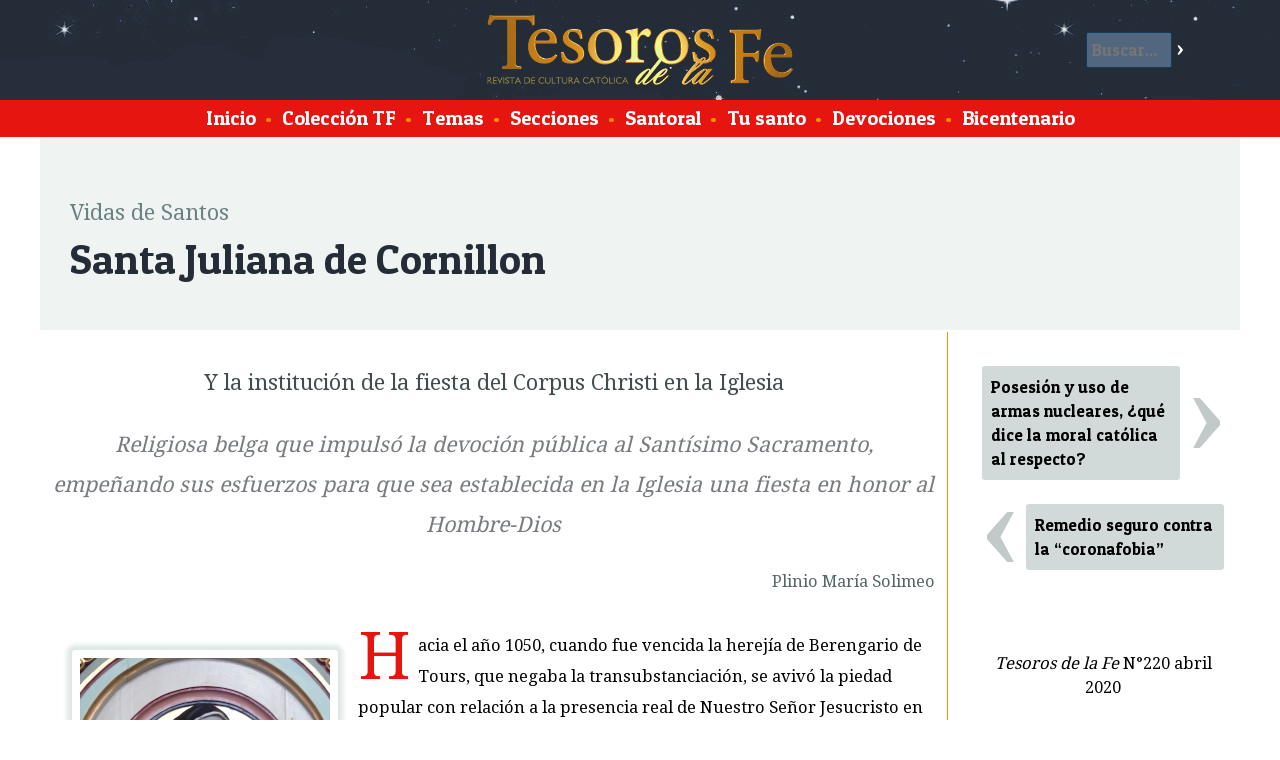

--- FILE ---
content_type: text/html; charset=ISO-8859-1
request_url: https://tesorosdelafe.fatima.org.pe/articulo-1500-santa-juliana-de-cornillon
body_size: 10967
content:
<!DOCTYPE html>
<html lang="es">
<head>
<title>Revista de cultura cat&oacute;lica Tesoros de la Fe / Santa Juliana de Cornillon</title>
<meta charset="ISO-8859-1">
<meta property="og:type" content="article">
<meta property="og:title" content="Santa Juliana de Cornillon">
<meta property="og:image" content="https://www.fatima.pe/images/fb/fb-1500.jpg">
<meta property="og:url" content="https://www.tesorosdelafe.com/articulo-1500-santa-juliana-de-cornillon">
<meta property="og:description" content="Hacia el año 1050, cuando fue vencida la herejía de Berengario de Tours, que negaba la transubstanciación, se avivó la piedad popular con relación a la presencia real de Nuestro Señor Jesucristo en el Santísimo Sacramento del altar.">
<link rel="stylesheet" href="/w3.css">
<meta name="viewport" content="device-width, initial-scale=1">
<link href='https://fonts.googleapis.com/css?family=Droid+Serif' rel='stylesheet' type='text/css'>
<link href='https://fonts.googleapis.com/css?family=Patua+One' rel='stylesheet'> 
<script>
function resaltaBusca(on) {
	if (on == 1){
		document.getElementById('buscar').style.backgroundColor = '#EFF3F1';
		document.getElementById('benv').style.backgroundColor = '#242C37';
		document.getElementById('b').style.backgroundColor = '#FFFFFF';
		document.getElementById('b').style.color = '#000000';
	}
	else {
		document.getElementById('buscar').style.backgroundColor = 'transparent';
		document.getElementById('benv').style.backgroundColor = 'transparent';
		document.getElementById('b').style.backgroundColor = '#536680';
		document.getElementById('b').style.color = '#ffffff';
	}
}
var mn2;
</script> 
<style>
html {
	height: 100%;
	min-height:100%;
}

body {
	font-family: 'Droid Serif', serif;
	font-size: 1.1em;
	background-color: #FFFFFF;
	padding: 0px;
	margin: 0px;
	height: 100%;
	min-height:100%;
}

#xlogo {
		width:auto;
		height:50%;
}

#cabeza {
	margin:0px;
	overflow: hidden; 
	background-image: url("https://www.tesorosdelafe.com/images/tesorocielo2.jpg");
	background-color: #242C37;
	height:100px;
	vertical-align: middle;
	padding: 10px;
}

#pie {
	margin:0px 0px 0px 0px;
	overflow: hidden; 
	background-color: #242C37;
	height: 150px;
	text-align: center;
	color: white;
	display: block;
	border-top: 2px solid #FF9000;
}

#subcabeza {
	display: block;
	margin:auto;
	overflow: hidden; 
/*
	background-color: #E6150F;
*/
	background-color: #E6150F;
	color: white;
	font-family: 'Patua One', cursive;
	font-size: 1.2em;
	text-align: center;
	padding: 0.2em;
/*
	border-top: 2px solid #FF9000;
	border-bottom: 2px solid #FF9000;
*/
}

#subcabeza a{
	padding: 5px;
	margin:0.5px;
	text-decoration: none;
	color: white;
	font-family: 'Patua One', cursive;
}

#subcabeza a:hover{
	background-color: #FF9000;
}

#principal {
	margin:auto;
	max-width:1200px;
	min-width:320px;
	min-height:100%;
	overflow: hidden; 
	background-color: white;
/*
	border: 1px solid green;
*/
}

h3 {
	font-size: 2.5em;
}

h1, h2, h3, h4 {
	font-family: 'Patua One', cursive;
}

.titulo {
	font-size: 2.5em;
	font-family: 'Patua One', cursive;
	color: #242C37;
	display: block;
	margin: 0px 0px 10px 0px;
}

.postituloart {
	font-size: 1.3em;
	display: block;
	clear: both;
	text-align: center;
	color: #414D4D;
}

.nariz {
	font-size: 1.3em;
	color: #787B80;
}

.artseccion {
	font-size: 1.3em;
	color: #6B8080;
	display: block;
	margin: 30px 0px 0px 0px;
}

.subtitulo, .suboption{
	font-size: 1.7em;
	font-family: 'Patua One', cursive;
	color: #566666;
	font-style: normal;
	font-weight: normal;
}

p {
	line-height: 1.9em;
}

.text1:first-letter{
	color:#E6150F;
	float: left;
	font-size: 4em;
	line-height: 1;
	margin: -0.1em 0.1em -0.1em 0em;
	padding: 0px;
}

@-moz-document url-prefix() {
    .text1:first-letter{
		color:#E6150F;
		float: left;
		font-size: 4em;
		line-height: 1;
		margin: 0em 0.1em 0em 0em;
		padding: 0px;
	}
}

.tablafix {
}


.tablader {
	float: right;
	margin: 20px;
	background-color: #FFFFFF;
	border-radius: 3px;
	box-shadow: 0px 0px 5px 5px #DEE6E6;
}

.tablader img, .tablacen img, .tablaizq img {
	width:100%;
	height:auto;
}

.tablader td{
	padding: 6px;
	text-align: center;
	font-family: 'Patua One', cursive;
}

.tablacen {
	clear: both;
	margin: 20px auto;
	background-color: #FFFFFF;
	border-radius: 3px;
	box-shadow: 0px 0px 5px 5px #DEE6E6;
}

.tablacen td{
	padding: 6px;
	text-align: center;
	font-family: 'Patua One', cursive;
}

.tablaizq {
	float: left;
	margin: 20px;
	background-color: #FFFFFF;
	border-radius: 3px;
	box-shadow: 0px 0px 5px 5px #DEE6E6;
}

.tablaizq td{
	padding: 6px;
	text-align: center;
	font-family: 'Patua One', cursive;
}

.tablafixizq td {
	padding: 5px 4px 5px 10px;
}

.tablafixder td {
	padding: 5px 10px 5px 4px;
}

.leyenda {
	color: #566666;
	font-size: 0.9em;
	line-height: 1.2em;
	word-wrap:break-word;
	max-width:450px;
	margin: -10px auto 10px auto;
	background-color: transparent;
}

.nota {

	overflow-wrap: break-word;
	word-wrap: break-word;
	-ms-word-break: break-all;
	/* This is the dangerous one in WebKit, as it breaks things wherever */
	word-break: break-all;
	/* Instead use this non-standard one: */
	word-break: break-word;
	
	display: inline-block;
	width: 100%;
	margin-top: 5px !important;
	margin-bottom: 3px !important;
/*
	max-width:250px;
*/
}

.autor {
	display: block;
	text-align: right;
	color: #566666;
	margin-bottom: 2em;
}

#colizquierda {
	margin:auto;
	overflow: hidden; 
	float:left;
}

.clear { clear: both;}

.santotit {
	font-family: 'Patua One', cursive;
	font-size: 1.2em;
	line-height: 1.4em;
	display: block;
	clear: both;
	text-decoration: none;
	color: #242C37;
}
.santotext {
	font-size: 0.9em;
	line-height: 1.2em;
	color: #484A4D;
}

.titindex {
	font-family: 'Patua One', cursive;
	font-size: 1.6em;
	display: block;
	clear: both;
	text-decoration: none;
	color: #242C37;
}

.titindex:hover {
	color: #FF9000;
}

.contindex {
	font-size: 1em;
	display: block;
	clear: both;
	text-decoration: none;
	color: #333333;
	line-height: 1.7em;
}
.tdindex {
	padding: 10px 20px 0px 15px;
}

.tdminindex {
	padding: 38px 0px 0px 10px;
	width: 80px;
	display: table-cell;
}

.secindex {
	font-size: 0.9em;
	color: #AAAAAA;
	text-decoration: none;
}

#ultesoro {
	background-color: #EFF3F1;
	margin: auto;
	margin-bottom: auto;
	overflow: hidden; 
	clear: both;
	padding: 30px;
}

#destacados {
	background-color: #FFDD93;
	margin: auto;
	margin-bottom: auto;
	overflow: hidden; 
	clear: both;
	padding: 10px 30px 0px 30px;
	border-bottom: 1px solid #FF9000;
}

#palabras {
	color: black;
	background-color: #D2D9D9;
	margin: auto;
	margin-bottom: auto;
	overflow: hidden; 
	float:right;
	width:28%;
	display:inline-block;
	clear: none;
	padding: 30px;
	line-height: 1.7em;
	font-family: 'Delius', cursive;
	font-style: italic;
}

#palabras2 {
	overflow: hidden; 
	height:50px;
	color: black;
	background-color: #D2D9D9;
	margin: auto;
	margin-bottom: auto; 
	display:none;
	clear: both;
	padding: 0px 30px 30px 30px; 
	line-height: 1.7em;
	font-family: 'Delius', cursive;
	font-style: italic;
	cursor:pointer;
}

.ultesoroarts {
	margin:auto;
	max-width:340px;
	overflow: hidden; 
/*
	float:left;
*/
	display: inline-block;
/*
	width: 30%;
*/
}

#ultesoroportada {
	margin:auto;
	width:280px;
	min-width:280px;
	padding: 0px;
	overflow: hidden; 
/*
	float:left;
*/
	display: inline-block;
}

#artprincipal {
	font-size: 1em;
	margin: auto;
	margin-bottom: 1em;
	overflow: hidden; 

/*
	float:left;
*/
	line-height: 1.7em;
	padding: 0px 30px; 
	max-width: 450px;
	display: inline-block;
}

#artprincipalresumen {
	font-size: 1.1em;
	color: #484A4D;
}

.artic{
	text-decoration: none;
	color: #000000;
	font-family: 'Patua One', cursive;
	font-size: 1em;
	background-color: #D2D9D9;
	display: block;
	overflow: hidden; 
	border: 1px solid transparent;
	margin: 4px;
	clear: both;
	padding: 0.5em;
	border-radius: 3px;
}

.artic:hover {
	background-color: #FF9000;
	color: #FFFFFF;
	border: 1px solid #FF9000;
}

.bull {
	color: #FF9000;
}

.tflista{
	text-decoration: none;
	color: black;
	font-size: 1em;
	background-color: white;
	display: inline-block;
	overflow: hidden; 
	margin: 0px;
	padding: 0.5em;
	width: 358px;
	height: 120px;
	border-radius: 10px;
	border: 5px solid white;
}

.tflista:hover{
	background-color: #FFDD93;
}

#coltflista{
	display: block;
	margin: auto;
	background-color: #EFF3F1;
/*
	overflow: hidden; 
*/
	border-top: 1px solid #FF9000;
}

#ultesorofecha1{
	font-size: 3em;
	line-height: 1em;
	color: #949999;
	display: inline-block;
	margin: -0.07em 0em 0.2em 0em;
	padding: 0em;
	float: left;
	text-align: center;
/*
	width: 140px;
*/
}

#ultesorofecha2{
	font-size: 3em;
	line-height: 1em;
	color: #B9BFBF;
	display: inline-block;
	margin: -0.07em 0em 0.2em 0em;
	padding: 0em;
	float: left;
	text-align: center;
/*
	width: 340px;
*/
}

#ultesoronumero{
	font-size: 1.4em;
	line-height: 1.1em;
/*
	color: #907f60;
*/
	display: block;
	margin: 0em;
	padding: 0em;
}

#ultesorotitulo{
	font-family: 'Patua One', cursive;
	color: #242C37;
	font-size: 2em;
	line-height: 1.2em;
	display: block;
/*
	clear: both;
*/
	margin: 0em;
	padding: 0em;
}

.artprincipaltit{
	font-family: 'Patua One', cursive;
	color: #242C37;
	font-size: 2em;
	line-height: 1.2em;
	margin: 0em 0em 0.2em 0em ;
	padding: 0em;
	text-decoration: none;
}

.artprincipaltit:hover{
	color: #FF9000;
}

.artprincipaldesc{
	color: #787B80;
	font-size: 1em;
	line-height: 1.4em;
/*
	clear: both;
*/
	margin: 0.4em 0.2em 1em 0.2em;
	padding: 0em;
}

.ultesorodesc{
	color: #787B80;
	font-size: 0.8em;
	line-height: 1.4em;
}

.ultanteriorsiguiente{
	line-height: 0.7em;
	font-family: 'Droid Serif', serif;
	text-decoration: none;
	background-color: #D2D9D9;
	font-size: 3em;
	width:55px;
	text-align: center;
	color: white;
	display: block;
	margin: 0.1em;
	padding: 0.0em 0.01em 0.1em 0.01em; 
	border-radius: 3px;
	float: left; 
}
.ultanteriorsiguiente:hover{
	background-color: #667979;
}
.imgiz {
	margin: 5px 10px 5px 0px;
}

.imgder {
	margin: 5px 0px 5px 10px;
}

.leerarticulo {
	font-family: 'Patua One', cursive;
	font-size: 1em;
	border: 2px solid #FF9000;
	background-color: #242C37;
	color: white;
	display: block;
	margin: 0.8em 0em;
	border-radius: 4px;
	padding: 0.18em; 
	width: 120px;
	text-align: center;
	text-decoration: none;
}

.leerarticulo:hover {
	background-color: #FFDD93;
	color: #242C37;
}

.buscarpag {
	font-family: 'Patua One', cursive;
	font-size: 1.2em;
	background-color: #907f60;
	color: white;
	display: inline-block;
	margin: 0.8em 0em;
	border-radius: 3px;
	padding: 0.2em; 
	width: 50px;
	text-align: center;
	text-decoration: none;
}

.buscarpag:hover {
	background-color: #FFDD93;
	color: #242C37;
}

#mistotf {
	display: table-cell;
	width: 250px;
	overflow: hidden;
	border-left: 1px solid #FF9000;
	padding: 30px 10px 30px 30px;
	margin: 0px 0px 0px 30px;
}

.mismotftit { 
	display: block;
	color: #242C37;
	font-family: 'Patua One', cursive;
	font-size: 1.3em;
	line-height: 1.3em;
}

.mismotfart{
	display: block;
	color: black;
	font-family: 'Patua One', cursive;
	border-top: 1px dotted gray;
	padding: 10px 0px;
	text-decoration: none;
}

.mismotfart:hover {
	background-color: #FFDD93;
}

#buscar {
	display: block;
	color: white;
	padding: 10px;
	border-radius: 2px;
	width: 70%;
}

#buscar input[type=text]{
	border: 1px solid #0E3C59;
	font-size: 1em;
	margin: 0px;
	background-color: #536680;
	font-family: 'Patua One', cursive;
	padding: 5px;
	color: white;
	width: 70%;
	border-radius: 2px;
}

#buscar input[type=submit]{
	background-color: transparent;
	color: white;
	border: 0px solid transparent;
	font-size: 1em;
	font-family: 'Patua One', cursive;
	margin: 0px;
	padding: 5px;
}

#buscar input[type=submit]:hover{
	background-color: #FFDD93;
	color: #FFDD93;
}



#imgcaratula {
	width: 280px;
	margin: 0px 0px 0px 0px;
	padding: 0px 0px -50px 0px;
}

.listanombres {
	padding: 50px;
	line-height: 1.7em;
	-webkit-column-count: 6; /* Chrome, Safari, Opera */
	-moz-column-count: 6; /* Firefox */
	column-count: 6;
}

.bicentenario {
	padding: 50px;
	line-height: 1.7em;
	-webkit-column-count: 3; /* Chrome, Safari, Opera */
	-moz-column-count: 3; /* Firefox */
	column-count: 3;
}

.bicentenario img {
		width: 100% !important;
		height: auto !important;
}

.bicentenario table {
		width: 50% !important;
}

.cadanombre {
	display: block;
	padding: 5px;
	border-radius: 5px;
	text-decoration: none;
	color: black;
}
.cadanombre:hover {
	background-color: #FFDD93;
}

#xlogo {
	margin:0px 0px 0px 0px;
	height:100px;
}



.menu2boton {
		display: inline-block;
		padding: 5px;
		border-radius: 2px;
		background-color: #E6150F;
		color: white;
		font-size: 1em;
	}

.menu2 {
	overflow: hidden;
	width:200px;
	position: absolute;
	left: 10px;
	top: 10px;
	display: none;
	z-index: 200000;
}

.menu2cont {
	overflow: hidden;
	display: none;
	position: relative;
	left: 0px;
	top: 0px;
	padding: 0px;
	background-color: #E6150F;
}

.menu2cont a {
	display: block;
    color: white;
    padding: 5px;
	text-decoration: none;
	font-family: 'Patua One', cursive;
	font-size: 1.2em;
	background-color: #E6150F;
	border-top: 1px solid #FF9000;
}

.menu2cont a:hover {
	background-color: #FF9000;
}

.menu2:hover .menu2cont {
	display: block;
}

#buscar2 {
	display:none;
	width: 90%;
}

#buscar2 input[type=text]{
	border: 1px solid #FFFFFF;
	font-size: 1em;
	margin: 0px;
	background-color: white;
	font-family: 'Patua One', cursive;
	padding: 5px;
	color: black;
	width: 70%;
	border-radius: 2px;
}

#buscar2 input[type=submit]{
	background-color: #0E3C59;
	color: white;
	border: 0px solid transparent;
	font-size: 1em;
	font-family: 'Patua One', cursive;
	margin: 0px;
	padding: 5px;
}

.destacado2 {
	display: table-cell;
}

.artcontent {
	padding: 10px;
}

.sant {
	font-family: 'Patua One', cursive;
	padding:3px;
	width:76px;
	text-align:center;
	display:block;
	background-color:#FF9000;
	border-radius: 25px;
	text-decoration:none; 
	color: #FFFFFF;
}

.sant:hover {
	background-color:#FFDD93;
	color: #242C37;
}

.tema {
	text-decoration: none;
	color: #242C37;
	display:inline-block;
	padding: 1px 20px;
	border-radius: 200px;
}

#santoralarticulo {
	clear: both;
	background-color:#FFDD93;
	margin: -30px -30px -30px -30px;
	padding: 15px;
	color: #242C37;
	float: right;
	width: 50%;
}

#santoralarticulo h5 {
	font-size: 1.4em;
	font-family: 'Patua One', cursive;
	font-weight: normal;
	margin: 0px;
	color: #242C37;
}

#santoralarticulo span {
	font-size: 1em;
	font-family: 'Patua One', cursive;
	font-weight: normal;
	margin: 0px;
	color: #242C37;
}

.tema:hover {
	background-color:#FFDD93;
	color: #242C37;
}

.textlpds {
	float: none;
	clear: both;
	display: block;
	margin: 20px auto;
	background-color: #FFFFFF;
	border-radius: 3px;
	box-shadow: 0px 0px 5px 5px #DEE6E6;
	max-width:100%;
	padding: 20px;
	font-weight: bold;
}

@media screen and (max-width: 1100px) {
	#xlogo {
		height:70px;
		width:auto;
	}
	
	#cabeza {
		height:80px;
	}
}

@media screen and (max-width: 800px) {
	#xbanner {
		display:none;
	}
	
	.santotext {
/*
		display:none;
*/
	}
	
	#xlogo {
		width:auto;
		height:50%;
		margin-top: 15px;
	}
	.tablacen, .tablaizq, .tablader {
		float: none;
		clear: both;
		margin: 20px auto;
		background-color: #FFFFFF;
		border-radius: 3px;
		box-shadow: 0px 0px 5px 5px #DEE6E6;
		max-width:100%;
	}
	

	.tablacen td, .tablaizq td, .tablader td {
		padding: 6px;
		text-align: center;
		font-family: 'Patua One', cursive;
	}
	
	
	
	#artprincipal {
			display: none;
		}
	#santoralarticulo {
		display:none;
	}
	
	.ultesoroarts {
		display:none;
	}
	
	#artprincipal {
		margin-right: 0px;
	}
	
	#palabras {
		display: none;
	}
	
	#palabras2 {
		display: block;
	}
	
	.tdindex {
		padding: 10px 10px 0px 15px;
	}

	#ultesoro {
		padding: 20px;
	}
	
	#destacados {
		padding: 10px 20px;
	}
	
	.leerarticulo {
		margin-right:5px;
	}
	
	#menu {
		display: none;
	}
	
	.menu2 {
		display: block;
	}
	
	#buscar {
		display: none;
	}
	
	#buscar2 {
		display: inline-block;
	}
	
	.destacado2 {
		display: none;
	}
	
	.tflista {
		width: 42%;
	}
	
	.listanombres {
		padding: 20px;
		line-height: 1.7em;
		-webkit-column-count: 4; /* Chrome, Safari, Opera */
		-moz-column-count: 4; /* Firefox */
		column-count: 4;
	}
	
	.bicentenario {
		padding: 20px;
		line-height: 1.7em;
		-webkit-column-count: 2; /* Chrome, Safari, Opera */
		-moz-column-count: 2; /* Firefox */
		column-count: 2;
	}
	
	#mistotf {
		display: none;
	}
	
	.artcontent {
		padding: 5px;
	}



}


@media screen and (max-width: 500px) {
/*
		.santotext {
			display:none;
		}

		.tablacen, .tablaizq, .tablader {
			clear: both;
			margin: 20px auto;
			background-color: #FFFFFF;
			border-radius: 3px;
			box-shadow: 0px 0px 5px 5px #DEE6E6;
			max-width:100%;
		} 

		.tablacen td, .tablaizq td, .tablader td {
			padding: 6px;
			text-align: center;
			font-family: 'Patua One', cursive;
		}
*/
		.tdminindex {
			display: table-cell;
		}
		#ultesoro {
			padding: 10px;
		}
		.tflista {
			width: 90%;
		}
		
		.listanombres {
			padding: 10px;
			line-height: 1.7em;
			-webkit-column-count: 2; /* Chrome, Safari, Opera */
			-moz-column-count: 2; /* Firefox */
			column-count: 2;
		}
		
		.bicentenario {
			padding: 10px;
			line-height: 1.7em;
			-webkit-column-count: 1; /* Chrome, Safari, Opera */
			-moz-column-count: 1; /* Firefox */
			column-count: 1;
		}
}



</style>
</head>
<body>
	<div id="cabeza" class="w3-display-container">

		
		<a href="/" class="">
		<img id="logo" class="xw3-image xw3-mobile w3-display-middle" style="height:70px !important;width:auto !important;" src="/images/tesodefe.png" id="logo">
		</a>
			
		<div class="w3-display-right" onMouseOver="resaltaBusca(1);" onMouseOut="resaltaBusca(0);">
			<form id="buscar" action="" method="post" onSubmit="this.a.value='buscar-'+this.b.value;">
			<input name="b" id="b" type="text" maxlength="120" placeholder="Buscar..."><input id="benv" type="submit" value="&gt;">
			<input name="a" type="hidden">
			</form>
		</div>

	</div>
	<div id="subcabeza">
		<div id="menu">
			<a href="/">Inicio</a>
			<span class="bull">&bull;</span>
			<a href="/tesoros"><span>Colecci&oacute;n TF</span></a>
			<span class="bull">&bull;</span>
			<a href="/temas"><span>Temas</span></a>
			<span class="bull">&bull;</span>
			<a href="/secciones"><span>Secciones</span></a>
			<span class="bull">&bull;</span>
			<a href="/santoral"><span>Santoral</span></a>
			<span class="bull">&bull;</span>
			<a href="/nombres"><span>Tu santo</span></a>
			<span class="bull">&bull;</span>
			<a href="/mapa"><span>Devociones</span></a>
			<span class="bull">&bull;</span>
			<a href="/bicentenario-
1
			"><span>Bicentenario</span></a>

<!--
			<span class="bull">&bull;</span>
			<a href="/donaciones"><span>Donaciones</span></a>
-->
		</div>
		<form id="buscar2" action="" method="post" onSubmit="this.a.value='buscar-'+this.b.value;">
				<input name="b" id="b" type="text" maxlength="120" placeholder="Buscar..."><input id="benv" type="submit" value="&gt;">
				<input name="a" type="hidden">
		</form>
	</div>
	<div class="menu2">
		<div class="menu2boton" style="cursor:pointer;"><b>&nbsp; &#9776; &nbsp;</b></div>
		<div class="menu2cont">
			<a href="/"><span class="bull">&bull;</span> <span>Inicio</a>
			<a href="/tesoros"><span class="bull">&bull;</span> <span>Colecci&oacute;n TF</span></a>
			<a href="/temas"><span class="bull">&bull;</span> <span>Temas</span></a>
			<a href="/secciones"><span class="bull">&bull;</span> <span>Secciones</span></a>
			<a href="/santoral"><span class="bull">&bull;</span> <span>Santoral</span></a>
			<a href="/nombres"><span class="bull">&bull;</span> <span>Tu santo</span></a>
			<a href="/mapa"><span class="bull">&bull;</span> <span>Devociones</span></a>
			<a href="/bicentenario-
1
			"><span class="bull">&bull;</span> <span>Bicentenario</span></a>
<!--
			<a href="/donaciones"><span class="bull">&bull;</span> <span>Donaciones</span></a>
-->
		</div>
	</div>


<div id="principal">
<div id="ultesoro">
	
<span class="artseccion">Vidas de Santos</span>
<span class="titulo">Santa Juliana de Cornillon</span>
</div>

<table width="100%"><tr>

<td width="*" valign="top" class="artcontent">
	
	<p class="postituloart" align="center">Y la institución de la fiesta del Corpus Christi en la Iglesia</p>
<p class="nariz" align="center"><em>Religiosa belga que impulsó la devoción pública al Santísimo Sacramento, empeñando sus esfuerzos para que sea establecida en la Iglesia una fiesta en honor al Hombre-Dios</em></p>
<p class="autor" align="right">Plinio María Solimeo</p>
<table class="tablaizq">
<tbody>
<tr>
<td><img src="https://www.fatima.pe/images/new/2020/vs220.jpg" alt="" width="250" height="425" /></td>
</tr>
</tbody>
</table>
<p class="text1">Hacia el año 1050, cuando fue vencida la herejía de Berengario de Tours, que negaba la transubstanciación, se avivó la piedad popular con relación a la presencia real de Nuestro Señor Jesucristo en el Santísimo Sacramento del altar. Para atender al deseo de los fieles, fue introducida en la misa la elevación de la hostia inmediatamente después de la Consagración, para ser adorada. La piedad popular medieval denominaba a esta ceremonia “elevar a Dios”. Poco después, por el mismo motivo, fue también introducida la elevación del cáliz con la Preciosa Sangre.</p>
<p>A fines del siglo XII, en 1193, nació en Rettines, cerca de Lieja (Bélgica), santa Juliana de Cornillon, quien se convertiría en apóstol del Santísimo Sacramento del altar. Al quedar en la orfandad a los cinco años de edad, fue llevada junto con su hermana Inés al convento de Monte Cornillon para ser educada. Allí fueron confiadas a la dirección de sor Sapiencia, que les enseñó los rudimentos de la doctrina y las inició en la virtud, hasta que Juliana se hizo religiosa años después.</p>
<p>Este convento, que acogía a los enfermos afectados de lepra, seguía la Regla de San Agustín y se componía de dos edificios, uno para las hermanas y otro para los hermanos, obedeciendo a un prior general.</p>
<p class="subtitulo">Gran progreso en la virtud y en las ciencias</p>
<p>En poco tiempo Juliana ya leía en lengua latina las obras de los Padres de la Iglesia, en particular a san Agustín y san Bernardo. Dotada de una inteligencia extraordinaria, hizo rápidos progresos en las ciencias y en la virtud, adquiriendo desde entonces una inclinación especial hacia la contemplación. Frecuentemente meditaba sobre las palabras de Nuestro Señor Jesucristo: <em>“Y sabed que yo estoy con vosotros todos los días, hasta el final de los tiempos”</em> (Mt 28, 20), cultivando así su vocación eucarística.</p>
<p>A la par, se entregaba al ayuno y a las austeridades, en una vida marcada por la penitencia. Además de su profundo amor al misterio de la Eucaristía, Juliana tenía también un ardiente amor a la Santísima Virgen y a la Sagrada Pasión de Nuestro Señor Jesucristo.</p>
<p class="subtitulo">Misión de instituir la fiesta del Santísimo Sacramento</p>
<table class="tablaizq">
<tbody>
<tr>
<td><img src="https://www.fatima.pe/images/new/2020/vs220a.jpg" alt="" width="250" height="460" /></td>
</tr>
<tr>
<td class="celdaleyenda">
<p class="leyenda">La santa tiene una visión de la fiesta de Corpus Christi (vitral de la iglesia de San Juan Bautista, Nueva York)</p>
</td>
</tr>
</tbody>
</table>
<p>En 1206 ella recibió el velo y a partir de ahí se consagró al cuidado de los enfermos en el hospital del convento. Cuando tenía dieciséis años, según sus biógrafos, tuvo una visión en la cual veía la luna en todo su esplendor, pero con una franja oscura que la atravesaba de lado a lado. No comprendió en ese momento lo que eso significaba y pidió ardientemente a Nuestro Señor que le explicara el sentido de lo que había visto. El Salvador le dijo que la luna simbolizaba la vida de la Iglesia sobre la tierra, y la franja opaca significaba la ausencia de una fiesta litúrgica dedicada al Santísimo Sacramento, que debía aumentar la fe de los fieles al augusto Sacramento y hacerlos avanzar en la práctica de las virtudes. Sería también para reparar las ofensas cometidas contra este Sacramento de Amor. Que por tales motivos, Juliana debía empeñarse con todas sus fuerzas para obtener la institución de dicha fiesta.</p>
<p>Sin embargo, en su humildad, ella no se juzgaba apta para una responsabilidad tan grande, y así pasaron prácticamente veinte años sin que tomara ninguna iniciativa al respecto. Con el transcurso del tiempo llegó a ocupar el cargo de priora del monasterio, pero conservó en secreto la revelación.</p>
<p class="subtitulo">Institución de la solemnidad del Corpus Christi en la diócesis</p>
<p>Finalmente Juliana confió su secreto a otras dos religiosas fervientes devotas de la Eucaristía: la futura santa Eva de Lieja e Isabel. Las tres almas elegidas se empeñaron entonces para que se cumpliera el deseo de Nuestro Señor.</p>
<p>Para eso Juliana confidenció su anhelo con Juan de Lausanne, canónigo de la iglesia de San Martín de Lieja, a quien pidió que buscara la opinión de hombres eminentes con los cuales tenía contacto. La iniciativa fue sometida y expuesta a Jacques Pantaleón de Troyes, después Papa Urbano IV; a Hugo de Saint-Cher, prior provincial de la Orden de los Predicadores y posteriormente cardenal; a Guy, obispo de Cambrai; al canciller de la Universidad de París; a los hermanos Egidio, Juan y Renaud, profesores de teología.</p>
<p>La opinión unánime fue la de que <em>“nada en la ley divina se oponía al establecimiento de una fiesta especial al Santísimo Sacramento”</em>.<sup>1</sup> Es decir, que no habían obstáculos de parte de la teología o de la doctrina de la Iglesia.</p>
<p>Roberto de Thourotte, obispo de Lieja, fue también consultado. Quien después de algún titubeo inicial, acogió la propuesta e instituyó la solemnidad del Corpus Christi en su diócesis, siendo más tarde imitado por otros obispos.</p>
<p class="subtitulo">Persecuciones incentivadas por el odio diabólico</p>
<p>Sin embargo, faltaba aún una de las características de los santos, es decir, las oposiciones, y ellas no se hicieron esperar. Una persecución tan violenta como injusta fue urdida contra Juliana. Un hagiógrafo explica cómo sucedió: <em>“Su convento estaba bajo la supervisión de un superior general, Roger, un hombre depravado y de hábitos escandalosos. Que afianzara su posición en 1233, por medio de intrigas y soborno. Disgustado por la virtud y piedad de Juliana, y más aún por sus ruegos y censuras, incitó al pueblo contra ella. La santa se refugió en la celda de santa Eva, y de allí pasó a una casa ofrecida por Juan, el canónigo de Lausanne”</em>.<sup>2</sup></p>
<p>Pero la persecución continuó, de manera que durante diez años Juliana tuvo que deambular de convento en convento con algunas compañeras; edificando en todas partes por su humildad y paciencia, en medio de las mayores aflicciones.</p>
<p>Al final llegaron a Namur, donde encontraron un asilo y una capilla. De acuerdo con otro de sus biógrafos, allí Juliana recibió la inesperada visita de su perseguidor Roger, que fue a manifestarle su arrepentimiento y su admiración por ella.</p>
<table class="tablacen">
<tbody>
<tr>
<td><img src="https://www.fatima.pe/images/new/2020/vs220b.jpg" alt="" width="550" height="452" /></td>
</tr>
<tr>
<td class="celdaleyenda">
<p class="leyenda">Santo Tomás de Aquino presenta su liturgia de Corpus Christi al Papa Urbano IV, Taddeo di Bartolo, s. XV – Museo de Arte de Filadelfia, Estados Unidos</p>
</td>
</tr>
</tbody>
</table>
<p class="subtitulo">El establecimiento oficial de la fiesta del Corpus Christi</p>
<p>Sin embargo, al lado de los sufrimientos y de las persecuciones, santa Juliana tuvo la alegría de saber que en 1251 la fiesta tan anhelada fue instituida por el legado del Papa en Alemania, Dacia, Bohemia, Moravia y Polonia.</p>
<p>Después de su sexto destierro, el 5 de abril de 1258, santa Juliana entregó su alma Dios en Foses-la-Ville, Bélgica.</p>
<p>El archidiácono de Tréveris, Jacques Pantaleón, gran amigo de la santa, es elegido sucesivamente obispo de Verdún en 1253, Patriarca de Jerusalén en 1255 y Papa en 1261 con el nombre de Urbano IV. Una de sus iniciativas fue instituir la solemnidad del <em>Corpus Christi</em> como fiesta de precepto para la Iglesia universal, el jueves posterior a Pentecostés. Lo cual decretó por medio de la bula <em>Transiturus de hoc mundo</em>, del 11 de agosto de 1264.</p>
<p>En dicho documento, el Sumo Pontífice hace una referencia a nuestra santa, aunque sin mencionarla, en los siguientes términos:</p>
<p><em>“En cierta ocasión también oímos decir, cuando desempeñábamos un oficio más modesto, que Dios había revelado a algunos católicos que era preciso celebrar esta fiesta en toda la Iglesia; Nos, pues, hemos creído oportuno establecerla para que, de forma digna y razonable, sea vitalizada y exaltada la fe católica”.</em><sup>3</sup></p>
<table class="tablacen">
<tbody>
<tr>
<td><img src="https://www.fatima.pe/images/new/2020/vs220c.jpg" alt="" width="550" height="361" /></td>
</tr>
<tr>
<td class="celdaleyenda">
<p class="leyenda">La misa de Bolsena, Rafael Sanzio, 1512 – Fresco de la Sala de Heliodoro, Palacio Apostólico, Ciudad del Vaticano</p>
</td>
</tr>
</tbody>
</table>
<p class="subtitulo">El milagro eucarístico de Bolsena</p>
<p>Fue el mismo Urbano IV que, estando en Orvieto, quiso celebrar la fiesta del <em>Cuerpo de Dios</em> (<em>Corpus Domini</em>) en esa ciudad. Él ya había ordenado que se conservara en su iglesia matriz —como sucede hasta hoy— el célebre corporal con los trazos del milagro eucarístico sucedido en Bolsena el año 1263. Este milagro tuvo lugar cuando un sacerdote, estando por consagrar el pan y el vino, dudó de la presencia real de Nuestro Señor en la sagrada Eucaristía. Entonces, de la hostia que tenía en sus manos comenzaron a discurrir gotas de sangre sobre el corporal, confirmando así la Presencia Real, que todos profesamos como verdad de fe.</p>
<p>Este mismo Papa pidió al Doctor Angélico, santo Tomás de Aquino, que se encontraba también en Orvieto, que compusiera los textos del oficio litúrgico y de la misa de la fiesta de <em>Corpus Christi</em>, lo que el santo hizo alrededor de 1264, con gran amor y felicidad.</p>
<p><em>“La reverencia de los primeros fieles a la Eucaristía se transformó en devoción a la Persona adorable de Jesús, oculto bajo las sagradas especies.</em> […] <em>Así se originó toda la piedad eucarística vinculada a la fiesta del Cuerpo de Dios, y después fructificada en la exposición del Santísimo Sacramento, en las Cuarenta Horas, en las apoteósicas procesiones de los Congresos Eucarísticos, en las visitas al Santísimo, en las Horas Santas, en los actos de reparación, etc.”</em>.<sup>4<br /></sup><strong><em><img src="https://www.fatima.pe/images/new/2017/romborojo.gif" alt="" width="12" height="12" /></em></strong></p>
<p>&nbsp;</p>
<p class="nota"><strong>Notas.-</strong></p>
<p class="nota"><strong>1</strong>. Mons. Paul Guérin, Les Petits Bollandistes, <em>Vies des Saints</em>, Bloud et Barral, Libraires-Éditeurs, París, 1882, t. IV, p. 213.</p>
<p class="nota"><strong>2</strong>. Id., Ib.</p>
<p class="nota"><strong>3</strong>. Cf. <a href="http://www.vatican.va/content/urbanus-iv/es/documents/bulla-transiturus-de-mundo-11-aug-1264.html">http://www.vatican.va/content/urbanus-iv/es/documents/bulla-transiturus-de-mundo-11-aug-1264.html</a>.</p>
<p class="nota"><strong>4</strong>. José Leite SJ, <em>Santos de cada día</em>, Editorial A.O., Braga, 1993, t. I, p. 429.</p>
	<div class="clear" style="height: 40px;"></div>
	<table width="100%" cellpadding="0" cellspacing="0" align="center">
	<tr>
	<td valign="absmiddle">
	<span style="color: #C2C9C9; font-size: 8em; line-height: 0.5em; display: inline-block;">&lsaquo;</span>
	</td>
	<td valign="absmiddle" width="45%">
	<a class="artic" style="vertical-align:middle;" href="/articulo-1499-remedio-seguro-contra-la-coronafobia">
		Remedio seguro contra la “coronafobia”
	</a>
	</td>
	<td valign="absmiddle" width="45%">
	<a class="artic" href="/articulo-1501-posesion-y-uso-de-armas-nucleares-que-dice-la-moral-catolica-al-respecto" style="text-align: right;">
		Posesión y uso de armas nucleares, ¿qué dice la moral católica al respecto?
	</a>
	</td>
	<td valign="absmiddle">
	<span style="color: #C2C9C9; font-size: 8em; line-height: 0.5em; display: inline-block;">&rsaquo;</span>
	</td>
	</tr>
	</table>
</td>

<td id="mistotf" valign="top">
	<table width="100%" cellpadding="0" cellspacing="0">
	<tr>
	<td valign="absmiddle">
	<a class="artic" href="/articulo-1501-posesion-y-uso-de-armas-nucleares-que-dice-la-moral-catolica-al-respecto">
		Posesión y uso de armas nucleares, ¿qué dice la moral católica al respecto?
	</a>
	</td>
	<td valign="absmiddle">
	<span style="color: #C2C9C9; font-size: 8em; line-height: 0.5em; display: inline-block;">&rsaquo;</span>
	</td>
	</tr>
	</table>
	<div class="clear" style="height: 10px;"></div>
	<table width="100%" cellpadding="0" cellspacing="0">
	<tr>
	<td valign="absmiddle">
	<span style="color: #C2C9C9; font-size: 8em; line-height: 0.5em; display: inline-block;">&lsaquo;</span>
	</td>
	<td valign="absmiddle">
	<a class="artic" style="vertical-align:middle;" href="/articulo-1499-remedio-seguro-contra-la-coronafobia">
		Remedio seguro contra la “coronafobia”
	</a>
	</td>
	</tr>
	</table>
	
	
	<br><br><br>
	<center>
	
	<i>Tesoros de la Fe</i> N&deg;220 abril 2020
	<br><br>
	<a href="/tesoro-220">
	<img src="https://www.fatima.pe/images/new/2020/pdTF220.jpg" width="250">
	</a>
	<br>
	<span class="mismotftit">Confianza en la Providencia Divina
Remedio seguro contra la “coronafobia”</span>
	<br>
	</center>
			<a class="mismotfart" href="/articulo-1502-refinamiento-y-dulzura-de-vivir">
		Refinamiento y dulzura de vivir
		</a> 
			<a class="mismotfart" href="/articulo-1496-palabras-del-director-no-220-abril-de-2020-ano-xix">
		Abril de 2020 – Año XIX
		</a> 
			<a class="mismotfart" href="/articulo-1497-la-iglesia-no-puede-renunciar-al-deber-de-juzgar">
		La Iglesia no puede renunciar al deber de juzgar
		</a> 
			<a class="mismotfart" href="/articulo-1498-vislumbrando-en-el-santo-sepulcro-el-arte-gotico-medieval">
		Vislumbrando en el Santo Sepulcro el arte gótico medieval
		</a> 
			<a class="mismotfart" href="/articulo-1499-remedio-seguro-contra-la-coronafobia">
		Remedio seguro contra la “coronafobia”
		</a> 
			<a class="mismotfart" href="/articulo-1500-santa-juliana-de-cornillon">
		Santa Juliana de Cornillon
		</a> 
			<a class="mismotfart" href="/articulo-1501-posesion-y-uso-de-armas-nucleares-que-dice-la-moral-catolica-al-respecto">
		Posesión y uso de armas nucleares, ¿qué dice la moral católica al respecto?
		</a> 
			<a class="mismotfart" href="/articulo-1503-la-catedral-de-york">
		La catedral de York
		</a> 
	
	
</td>

</tr></table>
<br><br><br>

<div class="clear"></div>
&nbsp;<span class="subtitulo">Art&iacute;culos relacionados</span>
<table border="0" style="border-collapse:collapse;">

		
	
	<tr style="border-top: 1px solid #D2D9D9;">
	<td style="padding-top: 18px;" class="tdminindex" valign="top">
		<a href="/articulo-1746-el-triunfo-de-nuestra-senora-del-rosario-de-lepanto">
		<img src="https://www.fatima.pe/images/new/2022/contpm250.jpg" width="80">
		</a>
	</td>
	<td class="tdindex" valign="top">
		<a class="titindex" href="/articulo-1746-el-triunfo-de-nuestra-senora-del-rosario-de-lepanto">
		El triunfo de Nuestra Señora del Rosario de Lepanto
		</a>
		<span class="contindex">
		Una multitud se apiña frente a la iglesia de Santo Domingo en la ciudad de Granada (España)...
		</span>
		<p align="right" style="margin:0px;">
		<a class="leerarticulo" href="/articulo-1746-el-triunfo-de-nuestra-senora-del-rosario-de-lepanto">Leer art&iacute;culo</a>
		</p>
	</td>
	</tr>
		
	
	<tr style="border-top: 1px solid #D2D9D9;">
	<td style="padding-top: 18px;" class="tdminindex" valign="top">
		<a href="/articulo-1223-venecia-joya-del-mundo">
		<img src="https://www.fatima.pe/images/new/2017/contacc183.jpg" width="80">
		</a>
	</td>
	<td class="tdindex" valign="top">
		<a class="titindex" href="/articulo-1223-venecia-joya-del-mundo">
		Venecia, joya del mundo
		</a>
		<span class="contindex">
		Una ciudad que tuviera ¡como calles… agua; como casas… palacios; como habitantes… venecianos! ¡Cuánto hay de poético, de misterioso, de aventurero en todo ello!...
		</span>
		<p align="right" style="margin:0px;">
		<a class="leerarticulo" href="/articulo-1223-venecia-joya-del-mundo">Leer art&iacute;culo</a>
		</p>
	</td>
	</tr>
		
	
	<tr style="border-top: 1px solid #D2D9D9;">
	<td style="padding-top: 18px;" class="tdminindex" valign="top">
		<a href="/articulo-1406-distincion-pompa-y-religiosidad">
		<img src="https://www.fatima.pe/images/new/2019/contacc207.jpg" width="80">
		</a>
	</td>
	<td class="tdindex" valign="top">
		<a class="titindex" href="/articulo-1406-distincion-pompa-y-religiosidad">
		Distinción, pompa y religiosidad
		</a>
		<span class="contindex">
		En este retrato vemos al zar de Rusia Nicolás II y a la zarina Alejandra, que fueron cruelmente ejecutados junto con sus hijos por los comunistas, en la madrugada del 17 de julio de 1918...
		</span>
		<p align="right" style="margin:0px;">
		<a class="leerarticulo" href="/articulo-1406-distincion-pompa-y-religiosidad">Leer art&iacute;culo</a>
		</p>
	</td>
	</tr>
		
	
	<tr style="border-top: 1px solid #D2D9D9;">
	<td style="padding-top: 18px;" class="tdminindex" valign="top">
		<a href="/articulo-1940-el-derecho-de-los-padres-a-la-educacion-de-sus-hijos">
		<img src="https://www.fatima.pe/images/new/2024/contvo272.jpg" width="80">
		</a>
	</td>
	<td class="tdindex" valign="top">
		<a class="titindex" href="/articulo-1940-el-derecho-de-los-padres-a-la-educacion-de-sus-hijos">
		El derecho de los padres a la educación de sus hijos
		</a>
		<span class="contindex">
		La familia ha recibido, por parte del Creador, deberes y derechos respecto a la educación de los hijos. Este derecho de los padres tiene preferencia sobre el derecho de otras instituciones sociales. Ningún poder terreno —tampoco el Estado— está autorizado para disputar este derecho a los padres...
		</span>
		<p align="right" style="margin:0px;">
		<a class="leerarticulo" href="/articulo-1940-el-derecho-de-los-padres-a-la-educacion-de-sus-hijos">Leer art&iacute;culo</a>
		</p>
	</td>
	</tr>
		
	
	<tr style="border-top: 1px solid #D2D9D9;">
	<td style="padding-top: 18px;" class="tdminindex" valign="top">
		<a href="/articulo-2074-el-discreto-resurgimiento-del-catolicismo-en-europa">
		<img src="https://www.fatima.pe/images/new/2025/contact287.jpg" width="80">
		</a>
	</td>
	<td class="tdindex" valign="top">
		<a class="titindex" href="/articulo-2074-el-discreto-resurgimiento-del-catolicismo-en-europa">
		El discreto resurgimiento del catolicismo en Europa
		</a>
		<span class="contindex">
		Nuestro Señor Jesucristo “no vino a apagar la mecha que aún humea”, dice el Evangelio.1 Aunque los países que en otro tiempo fueron católicos están, en gran parte, cubiertos por las cenizas de la apostasía, de la inmoralidad y de la indiferencia, una pequeña llama de fe aún arde...
		</span>
		<p align="right" style="margin:0px;">
		<a class="leerarticulo" href="/articulo-2074-el-discreto-resurgimiento-del-catolicismo-en-europa">Leer art&iacute;culo</a>
		</p>
	</td>
	</tr>
		
</table>

</div>
<br>
<br>
<br>

<center>
<a href="http://www.fatima.pe" style="margin:0px;">
<img class="w3-hide-small" src="/images/banner-fatima.jpg" style="max-width:100%;height:auto;margin:0px;">
<img class="w3-hide-medium w3-hide-large" src="/images/banner-fatima2.jpg" style="max-width:100%;height:auto;margin:0px;">
</a>
</center>
<br>

<p id="pie">Promovido por la Asociaci&oacute;n Santo Tom&aacute;s de Aquino</p>
<script>
  (function(i,s,o,g,r,a,m){i['GoogleAnalyticsObject']=r;i[r]=i[r]||function(){
  (i[r].q=i[r].q||[]).push(arguments)},i[r].l=1*new Date();a=s.createElement(o),
  m=s.getElementsByTagName(o)[0];a.async=1;a.src=g;m.parentNode.insertBefore(a,m)
  })(window,document,'script','https://www.google-analytics.com/analytics.js','ga');

  ga('create', 'UA-25417966-3', 'auto');
  ga('send', 'pageview');

</script>
<script type="text/javascript" src="//s7.addthis.com/js/300/addthis_widget.js#pubid=ra-57be163aeca660ea"></script>
<!-- 
<script language="JavaScript" src="/cgi-bin/ytfeed2.cgi"></script>
<div class="" onClick="document.getElementById('abajo3').style.display='none';this.style.display='none';" 
 style="z-index:1000000000000;padding:5px 13px;position:fixed;bottom:70px;right:0px;background:orange;color:white;font-size:2em;line-height:100%;cursor:pointer;">&times;</div>
-->
</body>
</html>

